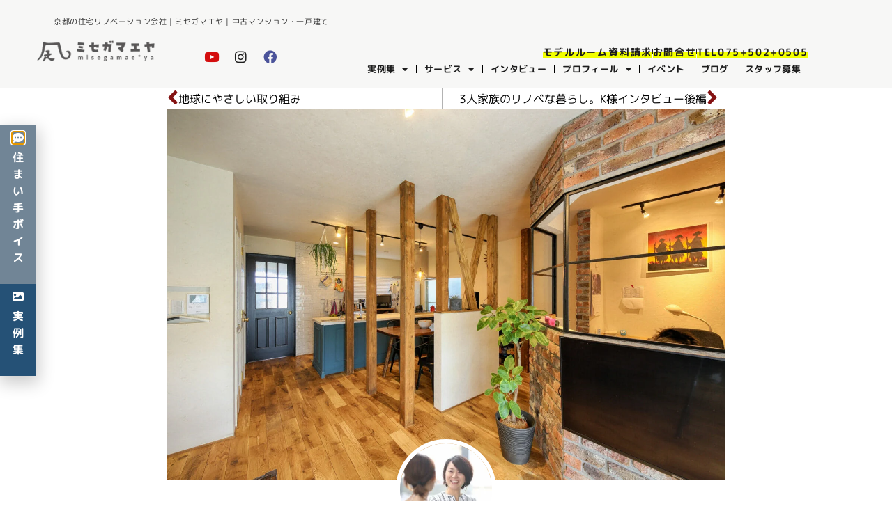

--- FILE ---
content_type: application/javascript; charset=utf-8
request_url: https://misegamaeya.net/wp-content/cache/min/1/wp-content/plugins/integrate-google-drive-premium/assets/js/elementor.js?ver=1762845898
body_size: 1751
content:
(()=>{"use strict";var e,t,o;function n(e){return btoa(encodeURIComponent(e).replace(/%([0-9A-F]{2})/g,(function(e,t){return String.fromCharCode("0x"+t)})))}function r(e){return r="function"==typeof Symbol&&"symbol"==typeof Symbol.iterator?function(e){return typeof e}:function(e){return e&&"function"==typeof Symbol&&e.constructor===Symbol&&e!==Symbol.prototype?"symbol":typeof e},r(e)}function i(e,t){var o=Object.keys(e);if(Object.getOwnPropertySymbols){var n=Object.getOwnPropertySymbols(e);t&&(n=n.filter((function(t){return Object.getOwnPropertyDescriptor(e,t).enumerable}))),o.push.apply(o,n)}return o}function l(e){for(var t=1;t<arguments.length;t++){var o=null!=arguments[t]?arguments[t]:{};t%2?i(Object(o),!0).forEach((function(t){d(e,t,o[t])})):Object.getOwnPropertyDescriptors?Object.defineProperties(e,Object.getOwnPropertyDescriptors(o)):i(Object(o)).forEach((function(t){Object.defineProperty(e,t,Object.getOwnPropertyDescriptor(o,t))}))}return e}function d(e,t,o){var n;return n=function(e,t){if("object"!=r(e)||!e)return e;var o=e[Symbol.toPrimitive];if(void 0!==o){var n=o.call(e,t||"default");if("object"!=r(n))return n;throw new TypeError("@@toPrimitive must return a primitive value.")}return("string"===t?String:Number)(e)}(t,"string"),(t="symbol"==r(n)?n:String(n))in e?Object.defineProperty(e,t,{value:o,enumerable:!0,configurable:!0,writable:!0}):e[t]=o,e}e=jQuery,t=window.ModuleBuilderModal,(o={init:function(){e(window).on("elementor/frontend/init",(function(){"undefined"!=typeof elementor&&elementor.channels.editor.on("igd:editor:edit_module",o.initModuleBuilder),o.initPromotion()}))},ready:function(){"undefined"!=typeof elementor&&elementor.hooks.addFilter("elementor_pro/forms/content_template/field/google_drive_upload",(function(e,t,o){var r=t.module_data;r||(r=JSON.stringify({type:"uploader",isFormUploader:"elementor",isRequired:t.required,width:"100%",height:""}));var i=JSON.parse(r),l=i.width,d=i.height;return'<div class="igd igd-shortcode-wrap igd-shortcode-uploader" style="width: '.concat(l,"; height: ").concat(d,";\" data-shortcode-data='").concat(n(r),"'></div>")}),10,3)},initModuleBuilder:function(o){Swal.fire({html:'<div id="igd-elementor-module-builder" class="igd-module-builder-modal-wrap"></div>',showConfirmButton:!1,customClass:{container:"igd-swal igd-module-builder-modal-container"},didOpen:function(){var n={},r=!1;(o.$el.hasClass("elementor-control-edit_field_form")||o.$el.hasClass("elementor-control-edit_field_metform"))&&(n={type:"uploader",isFormUploader:r=o.$el.hasClass("elementor-control-edit_field_form")?"elementor":"metform"});var i=window.parent.jQuery('[data-setting="module_data"]'),d=e(i).val();if(d)try{n=JSON.parse(d)}catch(e){n={}}ReactDOM.render(React.createElement(t,{initData:n,onUpdate:function(e){!function(e){i.val(JSON.stringify(l(l({},e),{},{isInit:!1}))).trigger("input")}(e),Swal.close()},onClose:function(){return Swal.close()},isFormBuilder:r}),document.getElementById("igd-elementor-module-builder"))},willClose:function(){ReactDOM.unmountComponentAtNode(document.getElementById("igd-elementor-module-builder"))}})},initPromotion:function(){if(void 0===parent.document)return!1;parent.document.addEventListener("mousedown",(function(e){var t=parent.document.querySelectorAll(".elementor-element--promotion");if(t.length>0)for(var o=0;o<t.length;o++)if(t[o].contains(e.target)){var n=parent.document.querySelector("#elementor-element--promotion__dialog");if(t[o].querySelector(".icon > i").classList.toString().indexOf("igd")>=0)if(e.stopImmediatePropagation(),n.querySelector(".dialog-buttons-action").style.display="none",null===n.querySelector(".igd-dialog-buttons-action")){var r=document.createElement("a"),i=document.createTextNode(wp.i18n.__("GET PRO","integrate-google-drive"));r.setAttribute("href","".concat(igd.upgradeUrl)),r.classList.add("dialog-button","dialog-action","dialog-buttons-action","elementor-button","elementor-button-success","igd-dialog-buttons-action"),r.appendChild(i),n.querySelector(".dialog-buttons-action").insertAdjacentHTML("afterend",r.outerHTML)}else n.querySelector(".igd-dialog-buttons-action").style.display="";else n.querySelector(".dialog-buttons-action").style.display="",null!==n.querySelector(".igd-dialog-buttons-action")&&(n.querySelector(".igd-dialog-buttons-action").style.display="none");break}}))}}).init(),e(document).ready(o.ready)})()